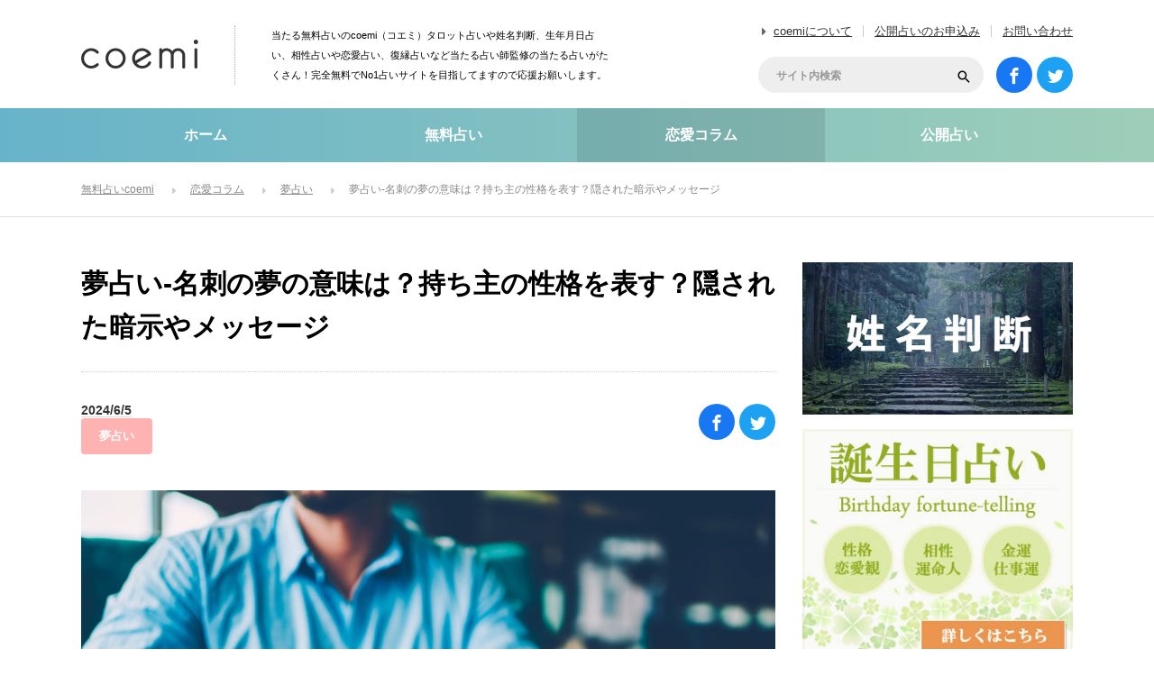

--- FILE ---
content_type: text/html; charset=UTF-8
request_url: https://coemi.jp/column/25245/
body_size: 21596
content:
<!DOCTYPE html>
<html lang="ja">
<head>
<meta charset="UTF-8">
<!--[if IE]><meta http-equiv="X-UA-Compatible" content="IE=edge"><![endif]-->
<title>夢占い-名刺の夢の意味は？初夢・正夢・夢診断 | 無料占いcoemi(コエミ)</title>
<meta name="description" content="名刺の夢について名刺は、大人になればなるほど、使う機会が増えるものです。仕事で頻繁に使うという方も多いと思います。そのため、名刺の夢は、子どもよりも大人が見やすい傾向にあります。">
<meta name='robots' content='max-image-preview:large' />
<link rel='dns-prefetch' href='//s.w.org' />
<link rel="alternate" type="application/rss+xml" title="無料占いcoemi(コエミ) &raquo; フィード" href="https://coemi.jp/feed/" />
<link rel="alternate" type="application/rss+xml" title="無料占いcoemi(コエミ) &raquo; コメントフィード" href="https://coemi.jp/comments/feed/" />
<link rel='stylesheet' id='style-css'  href='https://coemi.jp/wp-content/themes/coemi/style.css?ver=3.0.4' type='text/css' media='all' />
<link rel='stylesheet' id='wp-block-library-css'  href='https://coemi.jp/wp-includes/css/dist/block-library/style.min.css?ver=5.9.12' type='text/css' media='all' />
<link rel='stylesheet' id='liquid-block-speech-css'  href='https://coemi.jp/wp-content/plugins/liquid-speech-balloon/css/block.css?ver=5.9.12' type='text/css' media='all' />
<link rel='stylesheet' id='ez-toc-css'  href='https://coemi.jp/wp-content/plugins/easy-table-of-contents/assets/css/screen.min.css?ver=2.0.58' type='text/css' media='all' />
<style id='ez-toc-inline-css' type='text/css'>
div#ez-toc-container .ez-toc-title {font-size: 120%;}div#ez-toc-container .ez-toc-title {font-weight: 500;}div#ez-toc-container ul li {font-size: 95%;}div#ez-toc-container nav ul ul li ul li {font-size: 90%!important;}
.ez-toc-container-direction {direction: ltr;}.ez-toc-counter ul{counter-reset: item ;}.ez-toc-counter nav ul li a::before {content: counters(item, ".", decimal) ". ";display: inline-block;counter-increment: item;flex-grow: 0;flex-shrink: 0;margin-right: .2em; float: left; }.ez-toc-widget-direction {direction: ltr;}.ez-toc-widget-container ul{counter-reset: item ;}.ez-toc-widget-container nav ul li a::before {content: counters(item, ".", decimal) ". ";display: inline-block;counter-increment: item;flex-grow: 0;flex-shrink: 0;margin-right: .2em; float: left; }
</style>
<script type='text/javascript' src='https://coemi.jp/wp-includes/js/jquery/jquery.min.js?ver=3.6.0' id='jquery-core-js'></script>
<script type='text/javascript' src='https://coemi.jp/wp-includes/js/jquery/jquery-migrate.min.js?ver=3.3.2' id='jquery-migrate-js'></script>
<link rel="canonical" href="https://coemi.jp/column/25245/" />
<link rel='shortlink' href='https://coemi.jp/?p=25245' />
<style type="text/css">.liquid-speech-balloon-00 .liquid-speech-balloon-avatar { background-image: url("https://coemi.jp/wp-content/uploads/2022/04/momo.jpg"); } .liquid-speech-balloon-00 .liquid-speech-balloon-avatar::after { content: "モモ"; } </style>
<meta property="og:title" content="夢占い-名刺の夢の意味は？持ち主の性格を表す？隠された暗示やメッセージ" />
<meta property="og:description" content="名刺の夢について 名刺は、大人になればなるほど、使う機会が増えるものです。仕事で頻繁に使うという方も多いと思います。そのため、名刺の夢は、子どもよりも大人が見やすい傾向にあります。 このページでも、大" />
<meta property="og:type" content="article" />
<meta property="og:url" content="https://coemi.jp/column/25245/" />
<meta property="og:image" content="https://coemi.jp/wp-content/uploads/2119/09/1168764723.jpg" />
<meta property="og:image:width" content="640" />
<meta property="og:image:height" content="442" />
<meta property="og:site_name" content="無料占いcoemi(コエミ)" />
<meta name="twitter:card" content="summary_large_image" />
<meta name="twitter:site" content="@Coemijp" />
<meta property="og:locale" content="ja_JP" />
<meta property="fb:app_id" content="550996015325145">
<noscript><style>.lazyload[data-src]{display:none !important;}</style></noscript><style>.lazyload{background-image:none !important;}.lazyload:before{background-image:none !important;}</style><link rel="icon" href="https://coemi.jp/wp-content/uploads/2022/03/cropped-favicon-32x32.png" sizes="32x32" />
<link rel="icon" href="https://coemi.jp/wp-content/uploads/2022/03/cropped-favicon-192x192.png" sizes="192x192" />
<link rel="apple-touch-icon" href="https://coemi.jp/wp-content/uploads/2022/03/cropped-favicon-180x180.png" />
<meta name="msapplication-TileImage" content="https://coemi.jp/wp-content/uploads/2022/03/cropped-favicon-270x270.png" />
		<style type="text/css" id="wp-custom-css">
			/*
カスタム CSS 機能へようこそ。

使い方についてはこちらをご覧ください
(英語ドキュメンテーション)。http://wp.me/PEmnE-Bt
*/

/* --------------------------------------------------
.btn
-------------------------------------------------- */
.btn {
	display: block;
	width: 90%;
	border: none;
	white-space: normal;
}
.btn-next-page a {
	display: block;
	padding: 1.4em 1em 1.4em 1em;
	width: 90%;
	font-size: 1.2em;
	color:#2355a5;
	line-height: 1.5;
	text-align:center;
	background: #fff;
	border-radius: 70px;
	border: 1px solid #2355a5;
	text-decoration: none !important;
}
p.btn + p.btn {
	margin-top: 1.3em;
}

/* オリジナルボタンcss */
.button1o {
	position: relative;
	display: inline-block;
	padding: .8em 4em;
	background: -webkit-linear-gradient(#fe5f95,#ff3f7f);
	background: linear-gradient(#fe5f95,#ff3f7f);
	border: 1px solid #fe3276;
	border-radius: 4px;
	color: #fff;
	text-decoration: none;
	text-align: center;
}

.button1o::after {
	position: absolute;
	top: 3px;
	right: 3px;
	bottom: 3px;
	left: 3px;
	content: '';
	border: 2px dashed #fff;
	border-radius: 4px;
}

/* 診断用css */
.question_title {
	display: none;
	font-size: 18px;
	margin-top: 0;
	margin-bottom: 25px;
	padding: 15px;
	border-radius: 10px;
	-webkit-border-radius: 10px;
	-moz-border-radius: 10px;
	border: 1px solid #000;
	color: #000;
	font-weight: bold;
}

.choice {
	display: none;
	font-size: 18px;
	text-align: center;
}

.choice_btn {
	margin: 2px;
	font-size: 16px;
	color: #521212;
	padding: 10px 20px;
	-moz-border-radius: 6px;
	-webkit-border-radius: 6px;
	border-radius: 6px;
	border: 1px solid #660000;
	-moz-box-shadow: 0 0 3px rgba(000,000,000,0.5), inset 0 0 1px rgba(255,255,255,1);
	-webkit-box-shadow: 0 0 3px rgba(000,000,000,0.5), inset 0 0 1px rgba(255,255,255,1);
	box-shadow: 0 0 3px rgba(000,000,000,0.5), inset 0 0 1px rgba(255,255,255,1);
	text-shadow: -1px 0 0 rgba(000,000,000,0.7), 0 1px 0 rgba(255,255,255,0.3);
	background-color: transparent;
}

.result_btn {
	text-align: center;
}

.result_btn:hover {
	-ms-filter: "alpha( opacity=60 )";
	opacity: .6;
}

.q_btn {
	margin: 20px auto;
	text-align: center;
}

.resultlabel {
	padding: 20px;
	font-size: 24px;
}

.resultdata {
	padding: 20px;
	font-size: 24px;
}

.resultnotice {
	padding: 20px;
	font-size: 18px;
}

#result_box div {
	margin: 30px 0;
}


/*--------------------
 吹き出しを作る
--------------------*/
/* 全体のスタイル */
.kaiwa {
  margin-bottom: 40px;
}
/* 左画像 */
.kaiwa-img-left {
  margin: 0;
  float: left;
  width: 60px;
  height: 60px;
}
/* 右画像 */
.kaiwa-img-right {
  margin: 0;
  float: right;
  width: 60px;
  height: 60px;
}
.kaiwa figure img {
  width: 100%;
  height: 100%;
  border: 1px solid #aaa;
  border-radius: 50%;
  margin: 0;
}
/* 画像の下のテキスト */
.kaiwa-img-description {
  padding: 5px 0 0;
  font-size: 10px;
  text-align: center;
}
/* 左からの吹き出しテキスト */
.kaiwa-text-right {
  position: relative;
  margin-left: 80px;
  padding: 10px;
  border: 1px solid #aaa;
  border-radius: 10px;
}
/* 右からの吹き出しテキスト */
.kaiwa-text-left {
  position: relative;
  margin-right: 80px;
  padding: 10px;
  border: 1px solid #aaa;
  border-radius: 10px;
}
p.kaiwa-text {
  margin: 0 0 20px;
}
p.kaiwa-text:last-child {
  margin-bottom: 0;
}
/* 左の三角形を作る */
.kaiwa-text-right:before {
  position: absolute;
  content: '';
  border: 10px solid transparent;
  border-right: 10px solid #aaa;
  top: 15px;
  left: -20px;
}
.kaiwa-text-right:after {
  position: absolute;
  content: '';
  border: 10px solid transparent;
  border-right: 10px solid #fff;
  top: 15px;
  left: -19px;
}
/* 右の三角形を作る */
.kaiwa-text-left:before {
  position: absolute;
  content: '';
  border: 10px solid transparent;
  border-left: 10px solid #aaa;
  top: 15px;
  right: -20px;
}
.kaiwa-text-left:after {
  position: absolute;
  content: '';
  border: 10px solid transparent;
  border-left: 10px solid #fff;
  top: 15px;
  right: -19px;
}
/* 回り込み解除 */
.kaiwa:after,.kaiwa:before {
  clear: both;
  content: "";
  display: block;
}



/*--------------------
 行間
--------------------*/
.post_content p {
	line-height: 1.75em;
	padding-bottom: 2em;
	text-align: justify;
	text-justify: inter-ideograph;
}

/*--------------------
ボタン
--------------------*/
.reflection-btn a { padding:0; height:60px; line-height:60px; color: #fff; font-size: 15px; font-weight: bold; text-decoration: none; display: inherit; text-align: center; }
.reflection-btn { width: 100%; position: relative; overflow: hidden; background-color: #5cb3cb; display: inherit; text-align: center; list-style: none; text-decoration: none; font-size: 14px; color: #fff; border-radius: 60px; transition: 0.2s ; }
.reflection-btn:hover { background-color: #ffd800; }
.reflection-btn a span { margin-left: 12%; }
.reflection-btn a span:before {
  content: ""; background-image: url(https://coemi.jp/denwauranai/wp-content/uploads/sites/3/2018/03/link_jump.png); background-repeat: no-repeat;
  padding: 12px; background-position: 0px; background-size: 18px; position: absolute; left: 45%; top: 17px;
}
.reflection {
  height:100%; width:30px; position:absolute; top:-180px; left:0; background-color: #fff; opacity:0;
  -webkit-transform: rotate(45deg); transform: rotate(45deg);
  -webkit-animation: reflection 6s ease-in-out infinite; animation: reflection 6s ease-in-out infinite;
}

/*--------------------
テーブルスクロール
--------------------*/

.scrollable-table table{
  border-collapse: collapse;
  margin: 2em 0;
  max-width: 100%;
}

.scrollable-table th{
  background-color: #eee;
}

.scrollable-table th,
.scrollable-table td{
  border: solid 1px #ccc;
  padding: 3px 5px;
  white-space: nowrap;
height: 60px; text-align: center; vertical-align: middle;padding: 3px 10px;
}

.scrollable-table {
  overflow-x: auto;
  margin-bottom: 1em;
  max-width: 770px;
}

/*--------------------
日付
--------------------*/
li.date {
    font-size: 14px; /* 文字の大きさ */
    color: #333; /* 文字の色 */
    margin: 10px 0; /* 上下の余白 */
    padding: 5px; /* 内側の余白 */
    border-bottom: 1px solid #ddd; /* 下線 */
    font-weight: bold; /* 文字の太さ */
}

		</style>
		


<!-- Google Analytics -->
<script>
  (function(i,s,o,g,r,a,m){i['GoogleAnalyticsObject']=r;i[r]=i[r]||function(){
  (i[r].q=i[r].q||[]).push(arguments)},i[r].l=1*new Date();a=s.createElement(o),
  m=s.getElementsByTagName(o)[0];a.async=1;a.src=g;m.parentNode.insertBefore(a,m)
  })(window,document,'script','https://www.google-analytics.com/analytics.js','ga');

  ga('create', 'UA-78789304-1', 'auto');
  ga('send', 'pageview');

</script>
<!-- Google Analytics -->


</head>
<body id="body" class="column-template-default single single-column postid-25245">
<script data-cfasync="false" data-no-defer="1">var ewww_webp_supported=false;</script>

 <header id="header">

  
    <h1 id="logo"><a href="https://coemi.jp"><img src="[data-uri]" alt="無料占いcoemi" title="無料占いcoemi" data-src="https://coemi.jp/wp-content/themes/coemi/img/header/logo.png" decoding="async" class="lazyload" /><noscript><img src="https://coemi.jp/wp-content/themes/coemi/img/header/logo.png" alt="無料占いcoemi" title="無料占いcoemi" data-eio="l" /></noscript></a></h1>
  <h2 id="site_description">当たる無料占いのcoemi（コエミ）タロット占いや姓名判断、生年月日占い、相性占いや恋愛占い、復縁占いなど当たる占い師監修の当たる占いがたくさん！完全無料でNo1占いサイトを目指してますので応援お願いします。</h2>

    <ul id="header_menu">
   <li><a href="https://coemi.jp/about/">coemiについて</a></li>
   <li><a href="https://coemi.jp/open-contact/">公開占いのお申込み</a></li>
   <li><a href="https://coemi.jp/contact/">お問い合わせ</a></li>
  </ul>

    <ul id="social_link">
   <li class="facebook_button"><a target="_blank" rel="nofollow noopener noreferrer" href="https://www.facebook.com/coemijp/"><span>facebook</span></a></li>
   <li class="twitter_button"><a target="_blank" rel="nofollow noopener noreferrer" href="https://twitter.com/Coemijp"><span>Twitter</span></a></li>
  </ul>

    <div id="header_search">
   <form method="get" id="searchform" action="https://coemi.jp">
    <div class="input_area"><input id="header_search_input" type="text" name="s" placeholder="サイト内検索" value="" /></div>
    <div class="button_area"><label for="header_search_button"></label><input type="submit" id="header_search_button" value=""></div>
   </form>
  </div>

 </header><!-- END #header -->

  <div id="global_menu">
  <nav class="menu">
   <ol>
    <li class="menu1"><a href="https://coemi.jp">ホーム</a></li>
    <li class="menu2"><a href="https://coemi.jp/uranai/">無料占い</a></li>
    <li class="menu3 active"><a href="https://coemi.jp/column/">恋愛コラム</a></li>
    <li class="menu4"><a href="https://coemi.jp/open/">公開占い</a></li>
    <!--<li class="menu5/writer/">占い師一覧</a></li>-->
   </ol>
   <div class="slide_item"></div>
  </nav>
 </div><!-- END #global_menu -->

 
  <div id="bread_crumb">
  <ol itemscope itemtype="http://schema.org/BreadcrumbList">
<li class="home" itemprop="itemListElement" itemscope itemtype="http://schema.org/ListItem"><a itemprop="item" href="https://coemi.jp/"><span itemprop="name">無料占いcoemi</span></a><meta itemprop="position" content="1"></li>
<li class="category" itemprop="itemListElement" itemscope itemtype="http://schema.org/ListItem"><a itemprop="item" href="https://coemi.jp/column/"><span itemprop="name">恋愛コラム</span></a><meta itemprop="position" content="2"></li>
<li class="category" itemprop="itemListElement" itemscope itemtype="http://schema.org/ListItem"><a itemprop="item" href="https://coemi.jp/column/column-category/cat11/"><span itemprop="name">夢占い</span></a><meta itemprop="position" content="3"></li>
<li class="last" itemprop="itemListElement" itemscope itemtype="http://schema.org/ListItem"><span itemprop="name">夢占い-名刺の夢の意味は？持ち主の性格を表す？隠された暗示やメッセージ</span><meta itemprop="position" content="4"></li>
</ol>
 </div>
 
 <div id="main_content">


<div id="left_col">

 
 <article id="post_content">

    <div id="post_header" class="clearfix">
   <h1 class="title entry-title">夢占い-名刺の夢の意味は？持ち主の性格を表す？隠された暗示やメッセージ</h1>
  <ul class="meta clearfix">
    <li class="date">2024/6/5</li>
    <br> <!-- 改行を追加 -->
    <li class="category">
     <a href="https://coemi.jp/column/column-category/cat11/">夢占い</a>
    </li>
   </ul>
   
<div class="design_share_button">
 <ul>
  <li class="facebook_button">
   <a href="https://www.facebook.com/sharer/sharer.php?u=https://coemi.jp/column/25245/" target="_blank" rel="noopener noreferrer"><span>facebook</span></a>
  </li>
  <li class="twitter_button">
   <a href="https://twitter.com/intent/tweet?url=https://coemi.jp/column/25245/&text=夢占い-名刺の夢の意味は？持ち主の性格を表す？隠された暗示やメッセージ" onClick="window.open(encodeURI(decodeURI(this.href)), 'tweetwindow', 'width=650, height=470, personalbar=0, toolbar=0, scrollbars=1, sizable=1'); return false;"><span>Twitter</span></a>
  </li>
<!--
  <li class="hatena_button">
   <a href="http://b.hatena.ne.jp/entry/" class="hatena-bookmark-button" data-hatena-bookmark-layout="simple" data-hatena-bookmark-width="100" data-hatena-bookmark-height="100" title="このエントリーをはてなブックマークに追加"><span>はてなブックマーク</span></a>
   <script type="text/javascript" src="https://b.st-hatena.com/js/bookmark_button.js" charset="utf-8" async="async"></script>
  </li>
-->
 </ul>
</div>
  </div>


      <div id="eye_catch">
   <img width="770" height="514" src="[data-uri]" class="attachment-large size-large wp-post-image lazyload" alt=""  sizes="(max-width: 770px) 100vw, 770px" data-src="https://coemi.jp/wp-content/uploads/2119/09/1168764723-770x514.jpg" decoding="async" data-srcset="https://coemi.jp/wp-content/uploads/2119/09/1168764723-770x514.jpg 770w, https://coemi.jp/wp-content/uploads/2119/09/1168764723-600x400.jpg 600w, https://coemi.jp/wp-content/uploads/2119/09/1168764723-768x513.jpg 768w, https://coemi.jp/wp-content/uploads/2119/09/1168764723.jpg 1000w" /><noscript><img width="770" height="514" src="https://coemi.jp/wp-content/uploads/2119/09/1168764723-770x514.jpg" class="attachment-large size-large wp-post-image" alt="" srcset="https://coemi.jp/wp-content/uploads/2119/09/1168764723-770x514.jpg 770w, https://coemi.jp/wp-content/uploads/2119/09/1168764723-600x400.jpg 600w, https://coemi.jp/wp-content/uploads/2119/09/1168764723-768x513.jpg 768w, https://coemi.jp/wp-content/uploads/2119/09/1168764723.jpg 1000w" sizes="(max-width: 770px) 100vw, 770px" data-eio="l" /></noscript>  </div>
  

    <div class="post_content clearfix">
   <div id="ez-toc-container" class="ez-toc-v2_0_58 counter-hierarchy ez-toc-counter ez-toc-grey ez-toc-container-direction">
<div class="ez-toc-title-container">
<p class="ez-toc-title " >コンテンツ一覧</p>
<span class="ez-toc-title-toggle"><a href="#" class="ez-toc-pull-right ez-toc-btn ez-toc-btn-xs ez-toc-btn-default ez-toc-toggle" aria-label="Toggle Table of Content" role="button"><label for="item-69750f87bae21" ><span class=""><span class="eztoc-hide" style="display:none;">Toggle</span><span class="ez-toc-icon-toggle-span"><svg style="fill: #999;color:#999" xmlns="http://www.w3.org/2000/svg" class="list-377408" width="20px" height="20px" viewBox="0 0 24 24" fill="none"><path d="M6 6H4v2h2V6zm14 0H8v2h12V6zM4 11h2v2H4v-2zm16 0H8v2h12v-2zM4 16h2v2H4v-2zm16 0H8v2h12v-2z" fill="currentColor"></path></svg><svg style="fill: #999;color:#999" class="arrow-unsorted-368013" xmlns="http://www.w3.org/2000/svg" width="10px" height="10px" viewBox="0 0 24 24" version="1.2" baseProfile="tiny"><path d="M18.2 9.3l-6.2-6.3-6.2 6.3c-.2.2-.3.4-.3.7s.1.5.3.7c.2.2.4.3.7.3h11c.3 0 .5-.1.7-.3.2-.2.3-.5.3-.7s-.1-.5-.3-.7zM5.8 14.7l6.2 6.3 6.2-6.3c.2-.2.3-.5.3-.7s-.1-.5-.3-.7c-.2-.2-.4-.3-.7-.3h-11c-.3 0-.5.1-.7.3-.2.2-.3.5-.3.7s.1.5.3.7z"/></svg></span></span></label><input aria-label="Toggle" aria-label="item-69750f87bae21"  type="checkbox" id="item-69750f87bae21"></a></span></div>
<nav><ul class='ez-toc-list ez-toc-list-level-1 ' ><li class='ez-toc-page-1 ez-toc-heading-level-2'><a class="ez-toc-link ez-toc-heading-1" href="#%E5%90%8D%E5%88%BA%E3%81%AE%E5%A4%A2%E3%81%AB%E3%81%A4%E3%81%84%E3%81%A6" title="名刺の夢について">名刺の夢について</a></li><li class='ez-toc-page-1 ez-toc-heading-level-2'><a class="ez-toc-link ez-toc-heading-2" href="#%E5%90%8D%E5%88%BA%E3%82%92%E3%82%82%E3%82%89%E3%81%86%E5%A4%A2" title="名刺をもらう夢">名刺をもらう夢</a></li><li class='ez-toc-page-1 ez-toc-heading-level-2'><a class="ez-toc-link ez-toc-heading-3" href="#%E5%90%8D%E5%88%BA%E3%82%92%E6%B8%A1%E3%81%99%E5%A4%A2" title="名刺を渡す夢">名刺を渡す夢</a></li><li class='ez-toc-page-1 ez-toc-heading-level-2'><a class="ez-toc-link ez-toc-heading-4" href="#%E5%90%8D%E5%88%BA%E3%82%92%E5%88%87%E3%82%89%E3%81%97%E3%81%A6%E8%B6%B3%E3%82%8A%E3%81%9A%E3%80%81%E6%8E%A2%E3%81%99%E5%A4%A2" title="名刺を切らして足りず、探す夢">名刺を切らして足りず、探す夢</a></li><li class='ez-toc-page-1 ez-toc-heading-level-2'><a class="ez-toc-link ez-toc-heading-5" href="#%E5%90%8D%E5%88%BA%E3%82%92%E5%BF%98%E3%82%8C%E3%82%8B%E5%A4%A2" title="名刺を忘れる夢">名刺を忘れる夢</a></li><li class='ez-toc-page-1 ez-toc-heading-level-2'><a class="ez-toc-link ez-toc-heading-6" href="#%E7%95%B0%E6%80%A7%E3%81%AE%E5%90%8D%E5%88%BA%E3%81%AE%E5%A4%A2" title="異性の名刺の夢">異性の名刺の夢</a></li><li class='ez-toc-page-1 ez-toc-heading-level-2'><a class="ez-toc-link ez-toc-heading-7" href="#%E3%81%BE%E3%81%A8%E3%82%81" title="まとめ">まとめ</a></li><li class='ez-toc-page-1 ez-toc-heading-level-2'><a class="ez-toc-link ez-toc-heading-8" href="#%E5%A4%A2%E5%8D%A0%E3%81%84%E3%81%AE%E4%B8%80%E8%A6%A7%E3%81%AF%E3%82%B3%E3%83%81%E3%83%A9%E3%81%8B%E3%82%89" title="夢占いの一覧はコチラから">夢占いの一覧はコチラから</a></li></ul></nav></div>
<h2 class="headline_pink1"><span class="ez-toc-section" id="%E5%90%8D%E5%88%BA%E3%81%AE%E5%A4%A2%E3%81%AB%E3%81%A4%E3%81%84%E3%81%A6"></span><span>名刺の夢について</span><span class="ez-toc-section-end"></span></h2>
<p>名刺は、大人になればなるほど、使う機会が増えるものです。仕事で頻繁に使うという方も多いと思います。そのため、名刺の夢は、子どもよりも大人が見やすい傾向にあります。</p>
<p>このページでも、大人ならではの価値観を意識しつつ、夢占い結果をまとめております。名刺は仕事メインで使用することが多いですが、この夢の夢占い結果は、仕事も含めた人間関係全般について触れています。</p>
<p>あらゆる場面であなたのことを手助けする夢占い結果となりますし、ぜひじっくりと頭に入れてくださいね。</p>
<p>名刺の夢は、夢占いにおいて、「<span style="color: #ff3f00;"><strong>名刺の持ち主の、細かく掘り下げた性格</strong></span>」を示しています。</p>
<p>ここでポイントなのは、名刺の持ち主というのは、最終的に名刺を所有することになった人物ではなく、「<span style="color: #ff3f00;"><strong>名刺の、元々の持ち主</strong></span>」となります。</p>
<p>一番分かりやすい判断基準となるのが、「<span style="color: #ff3f00;"><strong>名刺に書いてある名前</strong></span>」です。一瞬で元の持ち主が分かるので、記憶をたどり、よく思い出してみてください。</p>
<p>それでも思い出せない場合は、「<span style="color: #ff3f00;"><strong>夢の最後で、自分が名刺を持っていたかどうか</strong></span>」も使いやすい判断基準です。</p>
<p>話の流れにもよりますが、ほとんどの場合は、自分が名刺を持っていた状態であれば他者が、自分が名刺を持っていなかったのであれば自分が、「<span style="color: #ff3f00;"><strong>名刺の、元々の持ち主</strong></span>」となります。</p>
<p>また、名刺の持ち主の性格を細かく掘り下げたものが、夢占い結果となるわけですが、自分の場合も相手の場合も、今までとはかなり認識が変わることになります。</p>
<p>自分や他者をもっと理解するという意気込みを持ち、夢占いの鑑定を頑張ってくださいね。</p>
<h2 class="headline_pink1"><span class="ez-toc-section" id="%E5%90%8D%E5%88%BA%E3%82%92%E3%82%82%E3%82%89%E3%81%86%E5%A4%A2"></span><span>名刺をもらう夢</span><span class="ez-toc-section-end"></span></h2>
<p>この夢は、他の誰かから名刺を受け取ることになるので、名刺の元々の持ち主は「<span style="color: #ff3f00;"><strong>相手</strong></span>」です。</p>
<p>名刺に相手の名前が書かれている状態、もしくは相手の名刺が手元にある状態で、夢が終わるということになります。</p>
<p>相手の個人情報が書かれたものを受け取るため、相手が目上の人であればあるほど、緊張感のある夢となります。</p>
<p>ただ、この名刺を渡してもいいと思えるほど、信頼と評価を得ていることも分かるので、誇らしい気持ちで目覚められますね。起きたあとも明るい気持ちが続きます。</p>
<p>名刺をもらう夢は、夢占いにおいて、あなたが「<span style="color: #ff3f00;"><strong>もう一度、相手のことを理解しなおしてみるべきである</strong></span>」ということを示しています。相手とは、夢の中で名刺をくれた相手のことを指します。</p>
<p>相手と過ごす時間が長くなればなるほど、相手の行動や思考のパターンは読めてくるものです。ですが、ある程度の理解があることが裏目に出て、「<span style="color: #ff3f00;"><strong>相手はこう考えているはずだ</strong></span>」というレッテルを貼り、実際の相手ではなく、あなたのイメージ上の相手を見てしまうことも、増えていきます。</p>
<p>予想と現実が違ってしまうと、あなたも相手も、お互いに距離を感じてしまうようになります。</p>
<p>この状態を改善するために、改めて相手と向き合い、一から理解しなおしてみてください。</p>
<p>以前相手への理解を深めたときから変わった部分や、誤解していた考え方、今までは気づけなかった新たな一面などを、知ることができますよ。予想と現実の間に差が生じることもなくなります。</p>
<h2 class="headline_pink1"><span class="ez-toc-section" id="%E5%90%8D%E5%88%BA%E3%82%92%E6%B8%A1%E3%81%99%E5%A4%A2"></span><span>名刺を渡す夢</span><span class="ez-toc-section-end"></span></h2>
<p>この夢は、自分の名刺を他の人に任せる夢となるので、名刺の元々の持ち主は「<span style="color: #ff3f00;"><strong>あなた</strong></span>」です。相手の手元に名刺がある、そしてその名刺にはあなたの名前が書かれている状態で、夢が終わります。</p>
<p>名刺を渡すということは、自分の情報を紙にコンパクトにまとめ、それを渡して見せるということなので、自分の情報を細かく知ってもらえます。</p>
<p>知名度が上がる分、注目も集まるため、人に見られても恥ずかしくない行いや態度をしなければいけません。これはあくまで夢の中の話ですが、起きたあとも、このような意識を持って生活することは、非常に素敵なのでオススメです。</p>
<p>名刺を渡す夢は、夢占いにおいて、あなたが「<span style="color: #ff3f00;"><strong>周囲に、もっと自分のことを理解してもらうべきである</strong></span>」ということを示しています。</p>
<p>あなたは、たくさんの長所を持っているのですが、それが周囲にはあまり伝わっていません。</p>
<p>目立つことが苦手な部分もありますし、「<span style="color: #ff3f00;"><strong>自分にはこういう魅力があるんだ！</strong></span>」と自分から言い出すことに恥ずかしさがあるからです。ですが、今のままではあなたの良さが他の人に見つからず、非常にもったいないです。</p>
<p>自分から行動を起こして目立ち、沢山の人と関わって長所を理解してもらい、周囲の注目を集めてみてください。すると、周囲があなたの良さに気づき、評価をぐっと上げてくれます。</p>
<p>自分では気づかなかったけれど、他者の目だからこそ分かる長所を、新しく発見してもらうこともでき、隠された才能も開花します。</p>
<h2 class="headline_pink1"><span class="ez-toc-section" id="%E5%90%8D%E5%88%BA%E3%82%92%E5%88%87%E3%82%89%E3%81%97%E3%81%A6%E8%B6%B3%E3%82%8A%E3%81%9A%E3%80%81%E6%8E%A2%E3%81%99%E5%A4%A2"></span><span>名刺を切らして足りず、探す夢</span><span class="ez-toc-section-end"></span></h2>
<p>この夢は、名刺がない状態で始まりますが、名刺を「<span style="color: #ff3f00;"><strong>切らしている</strong></span>」というところから、名刺の元々の持ち主は「<span style="color: #ff3f00;"><strong>あなた</strong></span>」です。名刺を渡したい相手がいるのに、それがないことにより、かなり焦った気持ちになる夢です。</p>
<p>また、この夢を見たときは、最終的に名刺を見つけることができたか、それとも、探しても見つからなかったかによって、夢占い結果が変わります。夢の中の最後の展開を思い出し、自分がどちらに当てはまるかを考えてくださいね。</p>
<p>名刺を切らして足りず、探す夢は、夢占いにおいて、あなたが「<span style="color: #ff3f00;"><strong>自分のことを一から考え直し、自己理解を深めるべきである</strong></span>」ということを示しています。</p>
<p>あなたは、自分のことを１００パーセント理解できているわけではありません。「<span style="color: #ff3f00;"><strong>自分はこういう人間だ</strong></span>」と把握したような気持ちになっていても、自分自身でも誤解している部分や、無自覚の部分があるのです。</p>
<p>一度自分を見つめ直し、自分のことを、今まで以上に深く理解する必要があります。</p>
<p>そしてその結果は、夢の中の名刺の行く末により、大きく分けることができます。今後の身の振りの参考にしてください。</p>
<p>最終的に名刺を見つけることができたという場合は、誰にも頼らず自己理解を深めることができます。自分の好きなものや嫌いなもの、ベースとなっている価値観や、忘れられない思い出などを振り返ると、新たな発見がありますよ。</p>
<p>逆に、探しても見つからなかったという場合は、ある程度自己理解できているがために、自力ではそれを超える発見をすることができません。</p>
<p>他者に自分の長所や短所を聞くことでヒントをもらって、それから自分を見つめ直した方が新たな発見に巡り合えます。</p>
<h2 class="headline_pink1"><span class="ez-toc-section" id="%E5%90%8D%E5%88%BA%E3%82%92%E5%BF%98%E3%82%8C%E3%82%8B%E5%A4%A2"></span><span>名刺を忘れる夢</span><span class="ez-toc-section-end"></span></h2>
<p>この夢は、忘れた名刺が、自分の物である場合も、相手の物である場合も、どちらも有り得ます。</p>
<p>自分の名刺を忘れた夢だと、今から出会う人に自分を知ってもらいたい時に、歯がゆさを感じます。自己紹介はできても、自分の肩書きを活字にして残すことができないので、相手に与えるインパクトが弱まってしまいます。</p>
<p>相手の名刺を忘れた夢の場合は、相手の個人情報をなくしてしまうことになるので、相手への迷惑を考えると申し訳ないですよね。家やさっきまでいた場所に置き忘れているだけだと、願うしかありません。</p>
<p>どちらもかなりの不便さを感じる夢となるので、ストレスを感じ、起きたあとも爽快感がないままになりやすいです。</p>
<p>名刺を忘れる夢は、夢占いにおいて、夢の中の名刺の持ち主の「<span style="color: #ff3f00;"><strong>意外な一面</strong></span>」を示しています。</p>
<p>これから先、自分や相手のことを更に理解していくうちに、イメージとは全く逆の一面を知ることになります。自分の場合も相手の場合も、新鮮さや驚きを感じる展開が待っているのです。</p>
<p>「<span style="color: #ff3f00;"><strong>自分の名刺を忘れた</strong></span>」という場合は、自分を見つめ直してみると、自分で思い込んでいた性格とは全く違う一面があることを知ります。</p>
<p>「<span style="color: #ff3f00;"><strong>子供っぽさがあり、負けず嫌いな子供っぽさがあるから努力していると思っていた行動が、実はストイックで真面目な性格故のものだった</strong></span>」など、自分自身で抱いていたイメージが覆されるので、自分でも驚きます。</p>
<p>それもまた、あなたの魅力の一つであるということを受け止め、新たに知った性格もこれからは伸ばしてくださいね。</p>
<p>「<span style="color: #ff3f00;"><strong>相手の名刺を忘れた</strong></span>」という場合は、いつもとは別の角度から相手を見てみると、相手の行動と発言の結びつきに対して新しい解釈を見つけることができます。</p>
<p>そしてそのことに魅力を感じ、相手への好感度が更に上がるのです。「<span style="color: #ff3f00;"><strong>いつも喧嘩の仲裁役なのは、平和主義だからだと思っていたが、実は冷静な視点の持ち主で、誰に非があるか、喧嘩で生まれるデメリットは何かなどを、全て把握している賢さがあるからだった</strong></span>」・・・というような感じです。</p>
<h2 class="headline_pink1"><span class="ez-toc-section" id="%E7%95%B0%E6%80%A7%E3%81%AE%E5%90%8D%E5%88%BA%E3%81%AE%E5%A4%A2"></span><span>異性の名刺の夢</span><span class="ez-toc-section-end"></span></h2>
<p>この夢は、「<span style="color: #ff3f00;"><strong>異性の</strong></span>」とあえて強調しているところから、名刺の元々の持ち主は「<span style="color: #ff3f00;"><strong>相手</strong></span>」です。言及されているポイントは性別の違いだけなので、相手との関係性がどんなものでも、この夢に分類してください。</p>
<p>性別が違うと、警戒してしまう場合や、恋愛対象として見る場合も多く、同性とは違う距離感になることが多いです。</p>
<p>夢の中で、名刺をくれた異性に感じた印象は、どんなものでしたか？これも夢占い結果に大きく影響を与えるので、ある程度相手の印象を思い出してから、夢占い結果を見ることをオススメします。</p>
<p>異性の名刺の夢は、夢占いにおいて、あなたが「<span style="color: #ff3f00;"><strong>恋愛において、相手をもっと理解すべきである</strong></span>」ということを示しています。</p>
<p>あなたは、恋愛において、相手の性格の細かい部分までをまだ知っていない状態です。悪い方に誤解していたり、逆に盲目な見方をして良い点ばかりにしか目が行っていません。</p>
<p>この夢を通して、相手の性格において知っておくべき部分を把握し、相手に対する理解を深めてください。相手の性格の注目すべき点は、夢の中で、名刺をくれた異性に感じた印象から、読み解くことができます。</p>
<p>名刺をくれた異性に対して「<span style="color: #ff3f00;"><strong>警戒心があった</strong></span>」という場合は、相手の性格を誤解してマイナスな方向に捉えてしまっています。</p>
<p>そのため、相手のことを好きでも、傷つきたくなくてどこか一歩引いた状態となり、アタックすることができません。相手の性格の本当の良さを知り、もっと相手のことを好きになり、自分から勇気を出してアプローチできるようになってください。</p>
<p>「<span style="color: #ff3f00;"><strong>恋愛対象として意識した</strong></span>」という場合は、相手に対してかなり甘い見方をしており、相手の短所に気付けていません。このままだと、相手の短所を知ったときに大きなショックを受けることになります。</p>
<p>相手の友達から、友人ならではの相手の評判を聞き、別の目線からの意見を元に相手を見るようにしてください。</p>
<p>盲目になっているときとはまた違う、相手の性格の新たな一面を見ることができます。それでもなお相手を好きでいられるのなら、短所も理解したうえで相手を愛し続けてください。</p>
<h2 class="headline_pink1"><span class="ez-toc-section" id="%E3%81%BE%E3%81%A8%E3%82%81"></span><span>まとめ</span><span class="ez-toc-section-end"></span></h2>
<p>名刺の夢の夢占い結果は、自分や相手の内面のことが分かるものばかりです。どの項目でも共通して言えることは、自分の場合も相手の場合も、「<span style="color: #ff3f00;"><strong>どれだけ理解しているつもりでも、人の心の中には、まだ知らない部分が隠れている</strong></span>」ということです。</p>
<p>人の心はとても複雑な構造をしており、どれだけ向き合ってみても、必ずどこか見えない一面があります。一生をかけて、あなたの心の全ての面を知ることが人生なのです。</p>
<p>また、他者に対して親身になって理解することが、人間関係をより良いものにすることにつながります。</p>
<p>だからこそ、「<span style="color: #ff3f00;"><strong>知らない一面があることを責めてはいけない</strong></span>」ということは、注意しておくべきです。</p>
<p>自分に対して、「<span style="color: #ff3f00;"><strong>自分を理解できていないなんて、自己管理できていない証拠だ</strong></span>」と落ち込む必要はありません。</p>
<p>相手の心のことも、「<span style="color: #ff3f00;"><strong>こんな一面を隠してたなんて、距離を感じる。どうして教えてくれなかったの？</strong></span>」と、相手に問い詰めてはいけません。</p>
<p>そういう一面があるからこそ、「<span style="color: #ff3f00;"><strong>自分と向き合うと、新たな発見があって楽しい</strong></span>」「<span style="color: #ff3f00;"><strong>相手を一から知りなおすことができて、もっと好きになった！</strong></span>」と思えるような、ポジティブで寛容な考え方を、意識してみてください。</p>
<h2 class="headline_blue1"><span class="ez-toc-section" id="%E5%A4%A2%E5%8D%A0%E3%81%84%E3%81%AE%E4%B8%80%E8%A6%A7%E3%81%AF%E3%82%B3%E3%83%81%E3%83%A9%E3%81%8B%E3%82%89"></span><span>夢占いの一覧はコチラから</span><span class="ez-toc-section-end"></span></h2>
<div class="related_post_sc clearfix"><a class="image" href="https://coemi.jp/column/25186/"><img width="150" height="150" src="[data-uri]" class="attachment-thumbnail size-thumbnail wp-post-image lazyload" alt="" loading="lazy" data-src="https://coemi.jp/wp-content/uploads/2019/10/iStock-931400640-150x150.jpg" decoding="async" /><noscript><img width="150" height="150" src="https://coemi.jp/wp-content/uploads/2019/10/iStock-931400640-150x150.jpg" class="attachment-thumbnail size-thumbnail wp-post-image" alt="" loading="lazy" data-eio="l" /></noscript></a><a class="title" href="https://coemi.jp/column/25186/" title="夢占い辞典-みんなが見る夢占い一覧">夢占い辞典-みんなが見る夢占い一覧</a></div>
<table>
<tbody>
<tr>
<td><a href="https://coemi.jp/column/25186/#a">あ</a></td>
<td><a href="https://coemi.jp/column/25186/#i">い</a></td>
<td><a href="https://coemi.jp/column/25186/#u">う</a></td>
<td><a href="https://coemi.jp/column/25186/#e">え</a></td>
<td><a href="https://coemi.jp/column/25186/#o">お</a></td>
</tr>
<tr>
<td><a href="https://coemi.jp/column/25186/#ka">か</a></td>
<td><a href="https://coemi.jp/column/25186/#ki">き</a></td>
<td><a href="https://coemi.jp/column/25186/#ku">く</a></td>
<td><a href="https://coemi.jp/column/25186/#ke">け</a></td>
<td><a href="https://coemi.jp/column/25186/#ko">こ</a></td>
</tr>
<tr>
<td><a href="https://coemi.jp/column/25186/#sa">さ</a></td>
<td><a href="https://coemi.jp/column/25186/#si">し</a></td>
<td><a href="https://coemi.jp/column/25186/#su">す</a></td>
<td><a href="https://coemi.jp/column/25186/#se">せ</a></td>
<td><a href="https://coemi.jp/column/25186/#so">そ</a></td>
</tr>
<tr>
<td><a href="https://coemi.jp/column/25186/#ta">た</a></td>
<td><a href="https://coemi.jp/column/25186/#ti">ち</a></td>
<td><a href="https://coemi.jp/column/25186/#tu">つ</a></td>
<td><a href="https://coemi.jp/column/25186/#te">て</a></td>
<td><a href="https://coemi.jp/column/25186/#to">と</a></td>
</tr>
<tr>
<td><a href="https://coemi.jp/column/25186/#na">な</a></td>
<td><a href="https://coemi.jp/column/25186/#ni">に</a></td>
<td><a href="https://coemi.jp/column/25186/#nu">ぬ</a></td>
<td><a href="https://coemi.jp/column/25186/#ne">ね</a></td>
<td><a href="https://coemi.jp/column/25186/#no">の</a></td>
</tr>
<tr>
<td><a href="https://coemi.jp/column/25186/#ha">は</a></td>
<td><a href="https://coemi.jp/column/25186/#hi">ひ</a></td>
<td><a href="https://coemi.jp/column/25186/#hu">ふ</a></td>
<td><a href="https://coemi.jp/column/25186/#he">へ</a></td>
<td><a href="https://coemi.jp/column/25186/#ho">ほ</a></td>
</tr>
<tr>
<td><a href="https://coemi.jp/column/25186/#ma">ま</a></td>
<td><a href="https://coemi.jp/column/25186/#mi">み</a></td>
<td><a href="https://coemi.jp/column/25186/#mu">む</a></td>
<td><a href="https://coemi.jp/column/25186/#me">め</a></td>
<td><a href="https://coemi.jp/column/25186/#mo">も</a></td>
</tr>
<tr>
<td><a href="https://coemi.jp/column/25186/#ya">や</a></td>
<td></td>
<td><a href="https://coemi.jp/column/25186/#yu">ゆ</a></td>
<td></td>
<td><a href="https://coemi.jp/column/25186/#yo">よ</a></td>
</tr>
<tr>
<td><a href="https://coemi.jp/column/25186/#ra">ら</a></td>
<td><a href="https://coemi.jp/column/25186/#ri">り</a></td>
<td><a href="https://coemi.jp/column/25186/#ru">る</a></td>
<td><a href="https://coemi.jp/column/25186/#re">れ</a></td>
<td><a href="https://coemi.jp/column/25186/#ro">ろ</a></td>
</tr>
<tr>
<td><a href="https://coemi.jp/column/25186/#wa">わ</a></td>
<td></td>
<td></td>
<td></td>
<td></td>
</tr>
</tbody>
</table>
     </div>


    <ul id='ad_single' class='clearfix'>
<li><!-- coemiPC記事下 -->
<ins class="adsbygoogle"
     style="display:inline-block;width:336px;height:280px"
     data-ad-client="ca-pub-8238079237305844"
     data-ad-slot="6478570027"></ins>
<script>
(adsbygoogle = window.adsbygoogle || []).push({});
</script></li><li><!-- coemiPC記事下 -->
<ins class="adsbygoogle"
     style="display:inline-block;width:336px;height:280px"
     data-ad-client="ca-pub-8238079237305844"
     data-ad-slot="6478570027"></ins>
<script>
(adsbygoogle = window.adsbygoogle || []).push({});
</script></li></ul>


    <div id="post_footer" class="clearfix">
   
<div class="design_share_button">
 <ul>
  <li class="facebook_button">
   <a href="https://www.facebook.com/sharer/sharer.php?u=https://coemi.jp/column/25245/" target="_blank" rel="noopener noreferrer"><span>facebook</span></a>
  </li>
  <li class="twitter_button">
   <a href="https://twitter.com/intent/tweet?url=https://coemi.jp/column/25245/&text=夢占い-名刺の夢の意味は？持ち主の性格を表す？隠された暗示やメッセージ" onClick="window.open(encodeURI(decodeURI(this.href)), 'tweetwindow', 'width=650, height=470, personalbar=0, toolbar=0, scrollbars=1, sizable=1'); return false;"><span>Twitter</span></a>
  </li>
<!--
  <li class="hatena_button">
   <a href="http://b.hatena.ne.jp/entry/" class="hatena-bookmark-button" data-hatena-bookmark-layout="simple" data-hatena-bookmark-width="100" data-hatena-bookmark-height="100" title="このエントリーをはてなブックマークに追加"><span>はてなブックマーク</span></a>
   <script type="text/javascript" src="https://b.st-hatena.com/js/bookmark_button.js" charset="utf-8" async="async"></script>
  </li>
-->
 </ul>
</div>
  </div>


    <div class="post_author clearfix">
   <a class="image" href="https://coemi.jp/author/kohjiogura/">
        <img alt='SawadaTony' src="[data-uri]" class="avatar avatar-200 photo lazyload" height='200' width='200' data-src="https://coemi.jp/wp-content/uploads/2022/02/yuki-200x200.jpg" decoding="async" /><noscript><img alt='SawadaTony' src='https://coemi.jp/wp-content/uploads/2022/02/yuki-200x200.jpg' class='avatar avatar-200 photo' height='200' width='200' data-eio="l" /></noscript>       </a>
   <div class="author_meta">
    <h4 class="name"><a href="https://coemi.jp/author/kohjiogura/">SawadaTony</a></h4>
    <a class="archive_link" href="https://coemi.jp/author/kohjiogura/">記事一覧を見る</a>
        <div class="post_content desc">
     <p>1993年生まれ。数多ある占いのなかでも夢占いを専門に勉強中。 <br />
日々の夢で気軽に占える夢占いは、心理テストのような楽しさがあります♪ <br />
リアルタイム性の高いバロメーター・夢占いの記事をお届けしていきます。</p>
<p><a href="https://coemi.jp/">無料占いCoemi</a>の中でのお勧め記事は<b><a href="https://coemi.jp/column/25186/">夢占い</a></b></p>
    </div>
     
   </div><!-- END #author_meta -->
  </div><!-- END #post_author -->


    <div id="single_author_post" class="post_type6">
   <h3 class="post_list_headline">ライターの最新記事</h3>
   <ol>
        <li>
     <a class="image" href="https://coemi.jp/column/25186/"><img loading="lazy" src="[data-uri]" alt="" width="319" height="159" data-src="https://coemi.jp/wp-content/uploads/2019/10/iStock-931400640-319x159.jpg" decoding="async" class="lazyload" /><noscript><img loading="lazy" src="https://coemi.jp/wp-content/uploads/2019/10/iStock-931400640-319x159.jpg" alt="" width="319" height="159" data-eio="l" /></noscript></a>
     <div class="info">
      <p class="category">夢占い</p>      <h4 class="title"><a title="夢占い辞典-みんなが見る夢占い一覧" href="https://coemi.jp/column/25186/">夢占い辞典-みんなが見る夢占い一覧</a></h4>
     </div>
    </li>
        <li>
     <a class="image" href="https://coemi.jp/column/5699/"><img loading="lazy" src="[data-uri]" alt="" width="319" height="159" data-src="https://coemi.jp/wp-content/uploads/2017/04/Fotolia_88667738_Subscription_Monthly_M-1-319x159.jpg" decoding="async" class="lazyload" /><noscript><img loading="lazy" src="https://coemi.jp/wp-content/uploads/2017/04/Fotolia_88667738_Subscription_Monthly_M-1-319x159.jpg" alt="" width="319" height="159" data-eio="l" /></noscript></a>
     <div class="info">
      <p class="category">おまじない</p>      <h4 class="title"><a title="結婚したい人、幸せな結婚生活のためのおまじない３選-速攻で効果が出る！" href="https://coemi.jp/column/5699/">結婚したい人、幸せな結婚生活のためのおまじない３選-速攻で効果が出る！</a></h4>
     </div>
    </li>
        <li>
     <a class="image" href="https://coemi.jp/column/23434/"><img loading="lazy" src="[data-uri]" alt="" width="319" height="159" data-src="https://coemi.jp/wp-content/uploads/2018/12/iStock-168490064-1-319x159.jpg" decoding="async" class="lazyload" /><noscript><img loading="lazy" src="https://coemi.jp/wp-content/uploads/2018/12/iStock-168490064-1-319x159.jpg" alt="" width="319" height="159" data-eio="l" /></noscript></a>
     <div class="info">
      <p class="category">夢占い</p>      <h4 class="title"><a title="夢占い-狙われる夢の意味は？罪悪感を表す？隠された暗示やメッセージ" href="https://coemi.jp/column/23434/">夢占い-狙われる夢の意味は？罪悪感を表す？隠された暗示やメッセージ</a></h4>
     </div>
    </li>
        <li>
     <a class="image" href="https://coemi.jp/column/5361/"><img loading="lazy" src="[data-uri]" alt="" width="319" height="159" data-src="https://coemi.jp/wp-content/uploads/2017/03/Fotolia_132292630_Subscription_Monthly_M-319x159.jpg" decoding="async" class="lazyload" /><noscript><img loading="lazy" src="https://coemi.jp/wp-content/uploads/2017/03/Fotolia_132292630_Subscription_Monthly_M-319x159.jpg" alt="" width="319" height="159" data-eio="l" /></noscript></a>
     <div class="info">
      <p class="category">夢占い</p>      <h4 class="title"><a title="夢占い-ふくろうの夢の意味は？知恵に関すること？隠された暗示やメッセージ" href="https://coemi.jp/column/5361/">夢占い-ふくろうの夢の意味は？知恵に関すること？隠された暗示やメッセージ</a></h4>
     </div>
    </li>
       </ol>
  </div><!-- END #single_author_post -->
  

    <div id="related_post" class="post_type5">
   <h3 class="post_list_headline">あなたにおすすめの無料占い</h3>
   <ol>
        <li class="clearfix">
     <a class="image" href="https://coemi.jp/uranai/27213/"><img loading="lazy" src="[data-uri]" alt="" width="319" height="159" data-src="https://coemi.jp/wp-content/uploads/2041/06/635758840-319x159.jpg" decoding="async" class="lazyload" /><noscript><img loading="lazy" src="https://coemi.jp/wp-content/uploads/2041/06/635758840-319x159.jpg" alt="" width="319" height="159" data-eio="l" /></noscript></a>
     <div class="info">
      <p class="category">不倫占い</p>      <h4 class="title"><a title="妻は浮気している？していない？あなたの知らない真実を占います" href="https://coemi.jp/uranai/27213/">妻は浮気している？していない？あなたの知らない真実を占います</a></h4>
     </div>
    </li>
        <li class="clearfix">
     <a class="image" href="https://coemi.jp/uranai/27324/"><img loading="lazy" src="[data-uri]" alt="" width="319" height="159" data-src="https://coemi.jp/wp-content/uploads/2019/01/iStock-627543522-319x159.jpg" decoding="async" class="lazyload" /><noscript><img loading="lazy" src="https://coemi.jp/wp-content/uploads/2019/01/iStock-627543522-319x159.jpg" alt="" width="319" height="159" data-eio="l" /></noscript></a>
     <div class="info">
      <p class="category">不倫占い</p>      <h4 class="title"><a title="【独身女×既婚男】二人の不倫の今と未来、結末は？-生年月日占い-" href="https://coemi.jp/uranai/27324/">【独身女×既婚男】二人の不倫の今と未来、結末は？-生年月日占い-</a></h4>
     </div>
    </li>
        <li class="clearfix">
     <a class="image" href="https://coemi.jp/uranai/11956/"><img loading="lazy" src="[data-uri]" alt="" width="319" height="159" data-src="https://coemi.jp/wp-content/uploads/2018/09/Fotolia_54961213_Subscription_Monthly_M-319x159.jpg" decoding="async" class="lazyload" /><noscript><img loading="lazy" src="https://coemi.jp/wp-content/uploads/2018/09/Fotolia_54961213_Subscription_Monthly_M-319x159.jpg" alt="" width="319" height="159" data-eio="l" /></noscript></a>
     <div class="info">
      <p class="category">不倫占い</p>      <h4 class="title"><a title="【最近冷たい】連絡が減った不倫相手。理由はなに？-タロット占い" href="https://coemi.jp/uranai/11956/">【最近冷たい】連絡が減った不倫相手。理由はなに？-タロット占い</a></h4>
     </div>
    </li>
        <li class="clearfix">
     <a class="image" href="https://coemi.jp/uranai/5199/"><img loading="lazy" src="[data-uri]" alt="" width="319" height="159" data-src="https://coemi.jp/wp-content/uploads/2017/01/Fotolia_66328724_Subscription_Monthly_M-319x159.jpg" decoding="async" class="lazyload" /><noscript><img loading="lazy" src="https://coemi.jp/wp-content/uploads/2017/01/Fotolia_66328724_Subscription_Monthly_M-319x159.jpg" alt="" width="319" height="159" data-eio="l" /></noscript></a>
     <div class="info">
      <p class="category">不倫占い</p>      <h4 class="title"><a title="愛する家族がいるのに不倫をしたあなたの未来を占います|誕生日占い" href="https://coemi.jp/uranai/5199/">愛する家族がいるのに不倫をしたあなたの未来を占います|誕生日占い</a></h4>
     </div>
    </li>
       </ol>
  </div><!-- END #related_post -->
  

    <div id="column_post" class="post_type5">
   <h3 class="post_list_headline">あなたにおすすめの恋愛コラム</h3>
   <ol>
        <li class="clearfix">
     <a class="image" href="https://coemi.jp/column/6240/"><img loading="lazy" src="[data-uri]" alt="" width="319" height="159" data-src="https://coemi.jp/wp-content/uploads/2017/06/Fotolia_94780199_Subscription_Monthly_M-319x159.jpg" decoding="async" class="lazyload" /><noscript><img loading="lazy" src="https://coemi.jp/wp-content/uploads/2017/06/Fotolia_94780199_Subscription_Monthly_M-319x159.jpg" alt="" width="319" height="159" data-eio="l" /></noscript></a>
     <div class="info">
      <p class="category">夢占い</p>      <h4 class="title"><a title="夢占い-ジェットコースターの夢の意味は？" href="https://coemi.jp/column/6240/">夢占い-ジェットコースターの夢の意味は？</a></h4>
     </div>
    </li>
        <li class="clearfix">
     <a class="image" href="https://coemi.jp/column/6475/"><img loading="lazy" src="[data-uri]" alt="" width="319" height="159" data-src="https://coemi.jp/wp-content/uploads/2017/06/Fotolia_143505328_Subscription_Monthly_M-319x159.jpg" decoding="async" class="lazyload" /><noscript><img loading="lazy" src="https://coemi.jp/wp-content/uploads/2017/06/Fotolia_143505328_Subscription_Monthly_M-319x159.jpg" alt="" width="319" height="159" data-eio="l" /></noscript></a>
     <div class="info">
      <p class="category">夢占い</p>      <h4 class="title"><a title="夢占い-釣りの夢の意味は？恋愛での駆け引きを表す？隠された暗示やメッセージ" href="https://coemi.jp/column/6475/">夢占い-釣りの夢の意味は？恋愛での駆け引きを表す？隠された暗示やメッセージ</a></h4>
     </div>
    </li>
        <li class="clearfix">
     <a class="image" href="https://coemi.jp/column/3465/"><img loading="lazy" src="[data-uri]" alt="" width="319" height="159" data-src="https://coemi.jp/wp-content/uploads/2016/10/Fotolia_82487704_Subscription_Monthly_M-319x159.jpg" decoding="async" class="lazyload" /><noscript><img loading="lazy" src="https://coemi.jp/wp-content/uploads/2016/10/Fotolia_82487704_Subscription_Monthly_M-319x159.jpg" alt="" width="319" height="159" data-eio="l" /></noscript></a>
     <div class="info">
      <p class="category">夢占い</p>      <h4 class="title"><a title="夢占い-子犬の夢の意味は？まだ未発達な忠誠心を表す？隠された暗示やメッセージ" href="https://coemi.jp/column/3465/">夢占い-子犬の夢の意味は？まだ未発達な忠誠心を表す？隠された暗示やメッセージ</a></h4>
     </div>
    </li>
        <li class="clearfix">
     <a class="image" href="https://coemi.jp/column/3284/"><img loading="lazy" src="[data-uri]" alt="" width="319" height="159" data-src="https://coemi.jp/wp-content/uploads/2016/08/Fotolia_91909516_Subscription_Monthly_M-319x159.jpg" decoding="async" class="lazyload" /><noscript><img loading="lazy" src="https://coemi.jp/wp-content/uploads/2016/08/Fotolia_91909516_Subscription_Monthly_M-319x159.jpg" alt="" width="319" height="159" data-eio="l" /></noscript></a>
     <div class="info">
      <p class="category">夢占い</p>      <h4 class="title"><a title="夢占い-足の夢の意味は？やる気や向上心を表す？隠された暗示やメッセージ" href="https://coemi.jp/column/3284/">夢占い-足の夢の意味は？やる気や向上心を表す？隠された暗示やメッセージ</a></h4>
     </div>
    </li>
       </ol>
  </div><!-- END #column_post -->
  

    <div id="open_post" class="post_type5">
   <h3 class="post_list_headline">あなたにおすすめの公開占い</h3>
   <ol>
        <li class="clearfix">
     <a class="image" href="https://coemi.jp/open/31502/"><img loading="lazy" src="[data-uri]" alt="" width="319" height="159" data-src="https://coemi.jp/wp-content/uploads/2019/01/937331354-319x159.jpg" decoding="async" class="lazyload" /><noscript><img loading="lazy" src="https://coemi.jp/wp-content/uploads/2019/01/937331354-319x159.jpg" alt="" width="319" height="159" data-eio="l" /></noscript></a>
     <div class="info">
      <p class="category">復縁相談</p>      <h4 class="title"><a title="[復縁]結婚を焦りすぎて彼にプレッシャーをかけて別れた-無料占い公開鑑定" href="https://coemi.jp/open/31502/">[復縁]結婚を焦りすぎて彼にプレッシャーをかけて別れた-無料占い公開鑑定</a></h4>
     </div>
    </li>
        <li class="clearfix">
     <a class="image" href="https://coemi.jp/open/31442/"><img loading="lazy" src="[data-uri]" alt="" width="319" height="159" data-src="https://coemi.jp/wp-content/uploads/2016/08/Fotolia_67377285_Subscription_Monthly_M-319x159.jpg" decoding="async" class="lazyload" /><noscript><img loading="lazy" src="https://coemi.jp/wp-content/uploads/2016/08/Fotolia_67377285_Subscription_Monthly_M-319x159.jpg" alt="" width="319" height="159" data-eio="l" /></noscript></a>
     <div class="info">
      <p class="category">不妊・妊活相談</p>      <h4 class="title"><a title="子どもは？って聞かれるたび、不妊治療してることを隠してる自分がつらい-無料占い公開鑑定" href="https://coemi.jp/open/31442/">子どもは？って聞かれるたび、不妊治療してることを隠してる自分がつらい-無料占い公開鑑定</a></h4>
     </div>
    </li>
        <li class="clearfix">
     <a class="image" href="https://coemi.jp/open/26215/"><img loading="lazy" src="[data-uri]" alt="" width="319" height="159" data-src="https://coemi.jp/wp-content/uploads/2040/10/562e139d1c9bda282ed1732d48a908ff-319x159.png" decoding="async" class="lazyload" /><noscript><img loading="lazy" src="https://coemi.jp/wp-content/uploads/2040/10/562e139d1c9bda282ed1732d48a908ff-319x159.png" alt="" width="319" height="159" data-eio="l" /></noscript></a>
     <div class="info">
      <p class="category">片思い相談</p>      <h4 class="title"><a title="あの人からあなたへメッセージ-怖いほど当たる-公開鑑定-無料タロット占い" href="https://coemi.jp/open/26215/">あの人からあなたへメッセージ-怖いほど当たる-公開鑑定-無料タロット占い</a></h4>
     </div>
    </li>
        <li class="clearfix">
     <a class="image" href="https://coemi.jp/open/31527/"><img loading="lazy" src="[data-uri]" alt="" width="319" height="159" data-src="https://coemi.jp/wp-content/uploads/2018/04/Fotolia_109883019_Subscription_Monthly_M-319x159.jpg" decoding="async" class="lazyload" /><noscript><img loading="lazy" src="https://coemi.jp/wp-content/uploads/2018/04/Fotolia_109883019_Subscription_Monthly_M-319x159.jpg" alt="" width="319" height="159" data-eio="l" /></noscript></a>
     <div class="info">
      <p class="category">恋愛相談</p>      <h4 class="title"><a title="[アプローチない？]冷たい態度しか見せないツインレイの彼、本当に私に気持ちはあるの？-無料鑑定" href="https://coemi.jp/open/31527/">[アプローチない？]冷たい態度しか見せないツインレイの彼、本当に私に気持ちはあるの？-無料鑑定</a></h4>
     </div>
    </li>
       </ol>
  </div><!-- END #open_post -->
  

  
 </article><!-- END #post_content -->

</div><!-- END #left_col -->

<div id="right_col">


 <!-- 広告 -->
 <div class="side_banner"><!-- coemiPCレスポンシブリンク -->
<ins class="adsbygoogle"
     style="display:block"
     data-ad-client="ca-pub-8238079237305844"
     data-ad-slot="5356427484"
     data-ad-format="link"></ins>
<script>
(adsbygoogle = window.adsbygoogle || []).push({});
</script>
<a href="https://coemi.jp/seimeihandan/"><img src="[data-uri]" alt="姓名判断" width="900" height="507" class="aligncenter size-full wp-image-29543 lazyload" data-src="https://coemi.jp/wp-content/uploads/2023/06/seimeihandancoemi.jpg" decoding="async" /><noscript><img src="https://coemi.jp/wp-content/uploads/2023/06/seimeihandancoemi.jpg" alt="姓名判断" width="900" height="507" class="aligncenter size-full wp-image-29543" data-eio="l" /></noscript></a>
<br>
<a href="https://coemi.jp/column/12894/"><img src="[data-uri]" alt="誕生日占い" width="320" height="270" class="alignnone size-full wp-image-13619 lazyload" data-src="https://coemi.jp/wp-content/uploads/2018/03/banner2.jpg" decoding="async" /><noscript><img src="https://coemi.jp/wp-content/uploads/2018/03/banner2.jpg" alt="誕生日占い" width="320" height="270" class="alignnone size-full wp-image-13619" data-eio="l" /></noscript></a>
<br>
<a href="https://coemi.jp/column/9792/"><img src="https://coemi.jp/wp-content/uploads/2018/03/tarotcard_banner.jpg" alt="タロットカード用語集" width="320" height="270" class="alignnone size-full wp-image-13619" /></a>
<br>
<a href="https://coemi.jp/column/19343/"><img src="[data-uri]" alt="ルーン占い" width="320" height="270" class="alignnone size-full wp-image-13619 lazyload" data-src="https://coemi.jp/wp-content/uploads/2018/03/eye_catch.jpg" decoding="async" /><noscript><img src="https://coemi.jp/wp-content/uploads/2018/03/eye_catch.jpg" alt="ルーン占い" width="320" height="270" class="alignnone size-full wp-image-13619" data-eio="l" /></noscript></a>
<br>
<a href="https://coemi.jp/column/1209/"><img src="[data-uri]" alt="12星座性格占い" width="320" height="270" class="alignnone size-full wp-image-13619 lazyload" data-src="https://coemi.jp/wp-content/uploads/2018/03/12seizaketueki.jpg" decoding="async" /><noscript><img src="https://coemi.jp/wp-content/uploads/2018/03/12seizaketueki.jpg" alt="12星座性格占い" width="320" height="270" class="alignnone size-full wp-image-13619" data-eio="l" /></noscript></a>
<br>
<a href="https://coemi.jp/column/16935/"><img src="[data-uri]" alt="手相占い" width="320" height="270" class="alignnone size-full wp-image-13619 lazyload" data-src="https://coemi.jp/wp-content/uploads/2018/03/tesou320.jpg" decoding="async" /><noscript><img src="https://coemi.jp/wp-content/uploads/2018/03/tesou320.jpg" alt="手相占い" width="320" height="270" class="alignnone size-full wp-image-13619" data-eio="l" /></noscript></a>
<br>
<a href="https://coemi.jp/column/25186/"><img src="[data-uri]" alt="夢占い" width="600" height="343" class="aligncenter size-full wp-image-25329 lazyload" data-src="https://coemi.jp/wp-content/uploads/2019/10/yumeuranai.jpg" decoding="async" /><noscript><img src="https://coemi.jp/wp-content/uploads/2019/10/yumeuranai.jpg" alt="夢占い" width="600" height="343" class="aligncenter size-full wp-image-25329" data-eio="l" /></noscript></a>
<br>
<a href="https://coemi.jp/denwauranai/column/2424/"><img src="[data-uri]" alt="当たる電話占いランキング" width="600" height="600" class="aligncenter size-full wp-image-25329 lazyload" data-src="https://coemi.jp/wp-content/uploads/2022/09/denwauranairank.jpg" decoding="async" /><noscript><img src="https://coemi.jp/wp-content/uploads/2022/09/denwauranairank.jpg" alt="当たる電話占いランキング" width="600" height="600" class="aligncenter size-full wp-image-25329" data-eio="l" /></noscript></a>



 <div class="side_about">
  <a href="https://coemi.jp/adcoemi/">広告掲載について</a>
 </div>
<br>
<br>
<!-- coemiPCside1 -->
<ins class="adsbygoogle"
     style="display:inline-block;width:300px;height:250px"
     data-ad-client="ca-pub-8238079237305844"
     data-ad-slot="8171404573"></ins>
<script>
(adsbygoogle = window.adsbygoogle || []).push({});
</script>
</div>

 <!-- 初めての方へボタン -->
 <div class="side_about">
  <a href="https://coemi.jp/writer-contact/">占い師・占いライター募集中！</a>
 </div>


 <!-- おすすめ記事 -->
  <div class="side_content" id="side_recommend">
  <div class="side_content_inner">
   <h3 class="headline">ピックアップ</h3>
   <ol>
        <li class="post_num1">
      <a class="image" href="https://coemi.jp/column/21270/" title="無料不倫占いまとめ40選-完全無料で当たる占いだけを公開！"><img width="150" height="150" src="[data-uri]" class="attachment-thumbnail size-thumbnail wp-post-image lazyload" alt="" loading="lazy" data-src="https://coemi.jp/wp-content/uploads/2018/06/iStock-955820818-150x150.jpg" decoding="async" /><noscript><img width="150" height="150" src="https://coemi.jp/wp-content/uploads/2018/06/iStock-955820818-150x150.jpg" class="attachment-thumbnail size-thumbnail wp-post-image" alt="" loading="lazy" data-eio="l" /></noscript></a>
      <div class="info">
       <p class="category">
        恋愛       </p>
       <h4 class="title"><a href="https://coemi.jp/column/21270/">無料不倫占いまとめ40選-完全無料で当たる占いだけを公開！</a></h4>
      </div>
    </li>
        <li class="post_num2">
      <a class="image" href="https://coemi.jp/column/20942/" title="無料恋愛占いまとめ70選-完全無料で当たる占いだけを公開！"><img width="150" height="150" src="[data-uri]" class="attachment-thumbnail size-thumbnail wp-post-image lazyload" alt="" loading="lazy" data-src="https://coemi.jp/wp-content/uploads/2018/07/905109978-150x150.jpg" decoding="async" /><noscript><img width="150" height="150" src="https://coemi.jp/wp-content/uploads/2018/07/905109978-150x150.jpg" class="attachment-thumbnail size-thumbnail wp-post-image" alt="" loading="lazy" data-eio="l" /></noscript></a>
      <div class="info">
       <p class="category">
        恋愛       </p>
       <h4 class="title"><a href="https://coemi.jp/column/20942/">無料恋愛占いまとめ70選-完全無料で当たる占いだけを公開！</a></h4>
      </div>
    </li>
        <li class="post_num3">
      <a class="image" href="https://coemi.jp/column/4023/" title="【ドロドロ不倫を得意とする先生は誰？当たる電話占いはどこ？】"><img width="150" height="150" src="[data-uri]" class="attachment-thumbnail size-thumbnail wp-post-image lazyload" alt="" loading="lazy" data-src="https://coemi.jp/wp-content/uploads/2030/12/Fotolia_97248220_Subscription_Monthly_M-2-150x150.jpg" decoding="async" /><noscript><img width="150" height="150" src="https://coemi.jp/wp-content/uploads/2030/12/Fotolia_97248220_Subscription_Monthly_M-2-150x150.jpg" class="attachment-thumbnail size-thumbnail wp-post-image" alt="" loading="lazy" data-eio="l" /></noscript></a>
      <div class="info">
       <p class="category">
        不倫       </p>
       <h4 class="title"><a href="https://coemi.jp/column/4023/">【ドロドロ不倫を得意とする先生は誰？当たる電話占いはどこ？】</a></h4>
      </div>
    </li>
        <li class="post_num4">
      <a class="image" href="https://coemi.jp/column/21055/" title="無料相性占い占いまとめ70選-完全無料で当たる占いだけを公開！"><img width="150" height="150" src="[data-uri]" class="attachment-thumbnail size-thumbnail wp-post-image lazyload" alt="" loading="lazy" data-src="https://coemi.jp/wp-content/uploads/2099/07/518061160-150x150.jpg" decoding="async" /><noscript><img width="150" height="150" src="https://coemi.jp/wp-content/uploads/2099/07/518061160-150x150.jpg" class="attachment-thumbnail size-thumbnail wp-post-image" alt="" loading="lazy" data-eio="l" /></noscript></a>
      <div class="info">
       <p class="category">
        恋愛       </p>
       <h4 class="title"><a href="https://coemi.jp/column/21055/">無料相性占い占いまとめ70選-完全無料で当たる占いだけを公開！</a></h4>
      </div>
    </li>
        <li class="post_num5">
      <a class="image" href="https://coemi.jp/column/21267/" title="無料復縁占いまとめ50選-完全無料で当たる占いだけを公開！"><img width="150" height="150" src="[data-uri]" class="attachment-thumbnail size-thumbnail wp-post-image lazyload" alt="" loading="lazy" data-src="https://coemi.jp/wp-content/uploads/2018/08/903011142-150x150.jpg" decoding="async" /><noscript><img width="150" height="150" src="https://coemi.jp/wp-content/uploads/2018/08/903011142-150x150.jpg" class="attachment-thumbnail size-thumbnail wp-post-image" alt="" loading="lazy" data-eio="l" /></noscript></a>
      <div class="info">
       <p class="category">
        恋愛       </p>
       <h4 class="title"><a href="https://coemi.jp/column/21267/">無料復縁占いまとめ50選-完全無料で当たる占いだけを公開！</a></h4>
      </div>
    </li>
       </ol>
  </div>
 </div>
 

 <!-- 広告 -->
 <div class="side_banner"><!-- coemiPCside2 -->
<ins class="adsbygoogle"
     style="display:inline-block;width:300px;height:250px"
     data-ad-client="ca-pub-8238079237305844"
     data-ad-slot="4942606007"></ins>
<script>
(adsbygoogle = window.adsbygoogle || []).push({});
</script></div>
 <!-- ランキング -->

<!--Facebook-->
<div class="fb-page" data-href="https://www.facebook.com/coemi-464975643702068/" data-small-header="false" data-adapt-container-width="true" data-hide-cover="false" data-show-facepile="true"></div>
<!--Facebook-->

 <!-- 広告 -->
 <div class="side_banner"><!-- coemiPCside3 -->
<ins class="adsbygoogle"
     style="display:inline-block;width:300px;height:600px"
     data-ad-client="ca-pub-8238079237305844"
     data-ad-slot="2120345003"></ins>
<script>
(adsbygoogle = window.adsbygoogle || []).push({});
</script></div>

</div><!-- END #right_col -->

 </div><!-- END #main_content -->

 <div id="footer_top_wrap">
  <div id="footer_top" class="clearfix">

      <div id="footer_recent_post" class="footer_post_list">
    <h3 class="headline">最近の記事</h3>
    <ol>
          <li>
      <a class="image" href="https://coemi.jp/uranai/32327/" title="【名前占い】名前でわかる“ソウルメイト”｜あなたの魂が求める相手は？"><img width="150" height="150" src="[data-uri]" class="attachment-thumbnail size-thumbnail wp-post-image lazyload" alt="" loading="lazy" data-src="https://coemi.jp/wp-content/uploads/3025/10/c0678e946b24c27e5c0bc92686597084-150x150.webp" decoding="async" /><noscript><img width="150" height="150" src="https://coemi.jp/wp-content/uploads/3025/10/c0678e946b24c27e5c0bc92686597084-150x150.webp" class="attachment-thumbnail size-thumbnail wp-post-image" alt="" loading="lazy" data-eio="l" /></noscript></a>
      <div class="info">
       <p class="category">
        恋愛占い       </p>
       <h4 class="title"><a href="https://coemi.jp/uranai/32327/">【名前占い】名前でわかる“ソウルメイト”｜あなたの魂が求める相手は？</a></h4>
      </div>
     </li>
          <li>
      <a class="image" href="https://coemi.jp/uranai/32318/" title="【名前占い】気になる人の心の中にいるのは誰？名前で暴く“好きな人”"><img width="150" height="150" src="[data-uri]" class="attachment-thumbnail size-thumbnail wp-post-image lazyload" alt="" loading="lazy" data-src="https://coemi.jp/wp-content/uploads/3025/10/c8291f10d70f0c6dc7c264b88176e2ec-150x150.webp" decoding="async" /><noscript><img width="150" height="150" src="https://coemi.jp/wp-content/uploads/3025/10/c8291f10d70f0c6dc7c264b88176e2ec-150x150.webp" class="attachment-thumbnail size-thumbnail wp-post-image" alt="" loading="lazy" data-eio="l" /></noscript></a>
      <div class="info">
       <p class="category">
        恋愛占い       </p>
       <h4 class="title"><a href="https://coemi.jp/uranai/32318/">【名前占い】気になる人の心の中にいるのは誰？名前で暴く“好きな人”</a></h4>
      </div>
     </li>
          <li>
      <a class="image" href="https://coemi.jp/uranai/32310/" title="【気になる彼の本音】生年月日で見る“男性心理と恋の可能性”"><img width="150" height="150" src="[data-uri]" class="attachment-thumbnail size-thumbnail wp-post-image lazyload" alt="" loading="lazy" data-src="https://coemi.jp/wp-content/uploads/3025/10/c411827ff83488a65d2db119ea0394dd-150x150.webp" decoding="async" /><noscript><img width="150" height="150" src="https://coemi.jp/wp-content/uploads/3025/10/c411827ff83488a65d2db119ea0394dd-150x150.webp" class="attachment-thumbnail size-thumbnail wp-post-image" alt="" loading="lazy" data-eio="l" /></noscript></a>
      <div class="info">
       <p class="category">
        恋愛占い       </p>
       <h4 class="title"><a href="https://coemi.jp/uranai/32310/">【気になる彼の本音】生年月日で見る“男性心理と恋の可能性”</a></h4>
      </div>
     </li>
         </ol>
   </div><!-- END #footer_recent_post -->


      <div id="footer_recommend_post" class="footer_post_list">
    <h3 class="headline">おすすめ記事</h3>
    <ol>
          <li>
      <a class="image" href="https://coemi.jp/column/21267/" title="無料復縁占いまとめ50選-完全無料で当たる占いだけを公開！"><img width="150" height="150" src="[data-uri]" class="attachment-thumbnail size-thumbnail wp-post-image lazyload" alt="" loading="lazy" data-src="https://coemi.jp/wp-content/uploads/2018/08/903011142-150x150.jpg" decoding="async" /><noscript><img width="150" height="150" src="https://coemi.jp/wp-content/uploads/2018/08/903011142-150x150.jpg" class="attachment-thumbnail size-thumbnail wp-post-image" alt="" loading="lazy" data-eio="l" /></noscript></a>
      <div class="info">
       <p class="category">
        恋愛       </p>
       <h4 class="title"><a href="https://coemi.jp/column/21267/">無料復縁占いまとめ50選-完全無料で当たる占いだけを公開！</a></h4>
      </div>
     </li>
          <li>
      <a class="image" href="https://coemi.jp/open/791/" title="幼なじみの元彼氏とやり直したいけど復縁の可能性は？-公開鑑定-無料占い"><img width="150" height="150" src="[data-uri]" class="attachment-thumbnail size-thumbnail wp-post-image lazyload" alt="" loading="lazy" data-src="https://coemi.jp/wp-content/uploads/2015/06/lgf01a201311132200-150x150.jpg" decoding="async" /><noscript><img width="150" height="150" src="https://coemi.jp/wp-content/uploads/2015/06/lgf01a201311132200-150x150.jpg" class="attachment-thumbnail size-thumbnail wp-post-image" alt="" loading="lazy" data-eio="l" /></noscript></a>
      <div class="info">
       <p class="category">
        復縁相談       </p>
       <h4 class="title"><a href="https://coemi.jp/open/791/">幼なじみの元彼氏とやり直したいけど復縁の可能性は？-公開鑑定-無料占い</a></h4>
      </div>
     </li>
          <li>
      <a class="image" href="https://coemi.jp/column/20942/" title="無料恋愛占いまとめ70選-完全無料で当たる占いだけを公開！"><img width="150" height="150" src="[data-uri]" class="attachment-thumbnail size-thumbnail wp-post-image lazyload" alt="" loading="lazy" data-src="https://coemi.jp/wp-content/uploads/2018/07/905109978-150x150.jpg" decoding="async" /><noscript><img width="150" height="150" src="https://coemi.jp/wp-content/uploads/2018/07/905109978-150x150.jpg" class="attachment-thumbnail size-thumbnail wp-post-image" alt="" loading="lazy" data-eio="l" /></noscript></a>
      <div class="info">
       <p class="category">
        恋愛       </p>
       <h4 class="title"><a href="https://coemi.jp/column/20942/">無料恋愛占いまとめ70選-完全無料で当たる占いだけを公開！</a></h4>
      </div>
     </li>
         </ol>
   </div><!-- END #footer_recommend_post -->

  <!-- 広告 -->
  
  </div>
 </div><!-- END #footer_top -->

 <footer id="footer_bottom">

  
  <ul class="footer_menu clearfix">
   <li><a href="https://coemi.jp" rel="nofollow">ホーム</a></li>
   <li><a href="https://coemi.jp/uranai/" rel="nofollow">無料占い</a></li>
   <li><a href="https://coemi.jp/column/" rel="nofollow">コラム</a></li>
   <li><a href="https://coemi.jp/open/" rel="nofollow">公開占い</a></li>
   <li><a href="https://coemi.jp/writer/" rel="nofollow">占い師一覧</a></li>
   <li><a href="https://coemi.jp/terms/" rel="nofollow">利用規約</a></li>
   <li><a href="https://coemi.jp/denwauranai/">電話占い</a></li>
   <li><a href="https://coemi.jp/uranaishi/">全国の占い師</a></li>
   <li><a href="https://coemi.jp/writer-contact/">占い師・占いライター募集</a></li>
   <li><a href="https://coemi.jp/open-contact/" rel="nofollow">公開占いの申込み</a></li>
  </ul>

  <ul class="footer_menu clearfix">
   <li><a href="https://coemi.jp/terms/" rel="nofollow">利用規約</a></li>
   <li><a href="https://coemi.jp/contact/" rel="nofollow">お問い合わせ</a></li>
   <li><a href="https://coemi.jp/privacy/" rel="nofollow">プライバシーポリシー</a></li>
   <li><a href="https://coemi.jp/sitemap/" rel="nofollow">サイトマップ</a></li>
   <li><a href="https://coemi.jp/company/" rel="nofollow">運営会社</a></li>
  </ul>

 </footer><!-- END #footer_bottom -->

 <p id="copyright">Copyright &copy;&nbsp; <a href="https://coemi.jp">無料占いcoemi(コエミ)</a></p>

 <div id="return_top">
  <a href="#body"><span>ページ上部移動する</span></a>
 </div>

<script type='text/javascript' id='eio-lazy-load-js-before'>
var eio_lazy_vars = {"exactdn_domain":"","skip_autoscale":1,"threshold":0};
</script>
<script type='text/javascript' src='https://coemi.jp/wp-content/plugins/ewww-image-optimizer/includes/lazysizes.min.js?ver=691' id='eio-lazy-load-js'></script>
<script type='text/javascript' id='ez-toc-scroll-scriptjs-js-extra'>
/* <![CDATA[ */
var eztoc_smooth_local = {"scroll_offset":"30"};
/* ]]> */
</script>
<script type='text/javascript' src='https://coemi.jp/wp-content/plugins/easy-table-of-contents/assets/js/smooth_scroll.min.js?ver=2.0.58' id='ez-toc-scroll-scriptjs-js'></script>
<script type='text/javascript' src='https://coemi.jp/wp-content/plugins/easy-table-of-contents/vendor/js-cookie/js.cookie.min.js?ver=2.2.1' id='ez-toc-js-cookie-js'></script>
<script type='text/javascript' src='https://coemi.jp/wp-content/plugins/easy-table-of-contents/vendor/sticky-kit/jquery.sticky-kit.min.js?ver=1.9.2' id='ez-toc-jquery-sticky-kit-js'></script>
<script type='text/javascript' id='ez-toc-js-js-extra'>
/* <![CDATA[ */
var ezTOC = {"smooth_scroll":"1","visibility_hide_by_default":"","scroll_offset":"30","fallbackIcon":"<span class=\"\"><span class=\"eztoc-hide\" style=\"display:none;\">Toggle<\/span><span class=\"ez-toc-icon-toggle-span\"><svg style=\"fill: #999;color:#999\" xmlns=\"http:\/\/www.w3.org\/2000\/svg\" class=\"list-377408\" width=\"20px\" height=\"20px\" viewBox=\"0 0 24 24\" fill=\"none\"><path d=\"M6 6H4v2h2V6zm14 0H8v2h12V6zM4 11h2v2H4v-2zm16 0H8v2h12v-2zM4 16h2v2H4v-2zm16 0H8v2h12v-2z\" fill=\"currentColor\"><\/path><\/svg><svg style=\"fill: #999;color:#999\" class=\"arrow-unsorted-368013\" xmlns=\"http:\/\/www.w3.org\/2000\/svg\" width=\"10px\" height=\"10px\" viewBox=\"0 0 24 24\" version=\"1.2\" baseProfile=\"tiny\"><path d=\"M18.2 9.3l-6.2-6.3-6.2 6.3c-.2.2-.3.4-.3.7s.1.5.3.7c.2.2.4.3.7.3h11c.3 0 .5-.1.7-.3.2-.2.3-.5.3-.7s-.1-.5-.3-.7zM5.8 14.7l6.2 6.3 6.2-6.3c.2-.2.3-.5.3-.7s-.1-.5-.3-.7c-.2-.2-.4-.3-.7-.3h-11c-.3 0-.5.1-.7.3-.2.2-.3.5-.3.7s.1.5.3.7z\"\/><\/svg><\/span><\/span>"};
/* ]]> */
</script>
<script type='text/javascript' src='https://coemi.jp/wp-content/plugins/easy-table-of-contents/assets/js/front.min.js?ver=2.0.58-1700109461' id='ez-toc-js-js'></script>

<script src="https://coemi.jp/wp-content/themes/coemi/js/jquery.easing.1.4.js?ver=3.0.4"></script>
<script src="https://coemi.jp/wp-content/themes/coemi/js/jscript.js?ver=3.0.4"></script>


<!--Facebook-->
<div id="fb-root"></div>
<script>
(function(d, s, id) {
  var js, fjs = d.getElementsByTagName(s)[0];
  if (d.getElementById(id)) return;
  js = d.createElement(s); js.id = id;
  js.src = "//connect.facebook.net/ja_JP/sdk.js#xfbml=1&version=v2.5&appId=164853560344124";
  fjs.parentNode.insertBefore(js, fjs);
}(document, 'script', 'facebook-jssdk'));
</script>


<!-- アドセンス遅延読み込み追加 -->
    <script>
        //<![CDATA[
        var lazyloadads = false;
        window.addEventListener("scroll", function() {
            if ((document.documentElement.scrollTop != 0 && lazyloadads === false) || (document.body.scrollTop != 0 && lazyloadads === false)) {

                (function() {
                    var ad = document.createElement('script');
                    ad.type = 'text/javascript';
                    ad.async = true;
                    ad.src = 'https://pagead2.googlesyndication.com/pagead/js/adsbygoogle.js';
                    var sc = document.getElementsByTagName('script')[0];
                    sc.parentNode.insertBefore(ad, sc);
                })();

                lazyloadads = true;
            }
        }, true)
        //]]>
    </script>
<!-- アドセンス遅延読み込み追加 ここまで-->
</body>
</html>